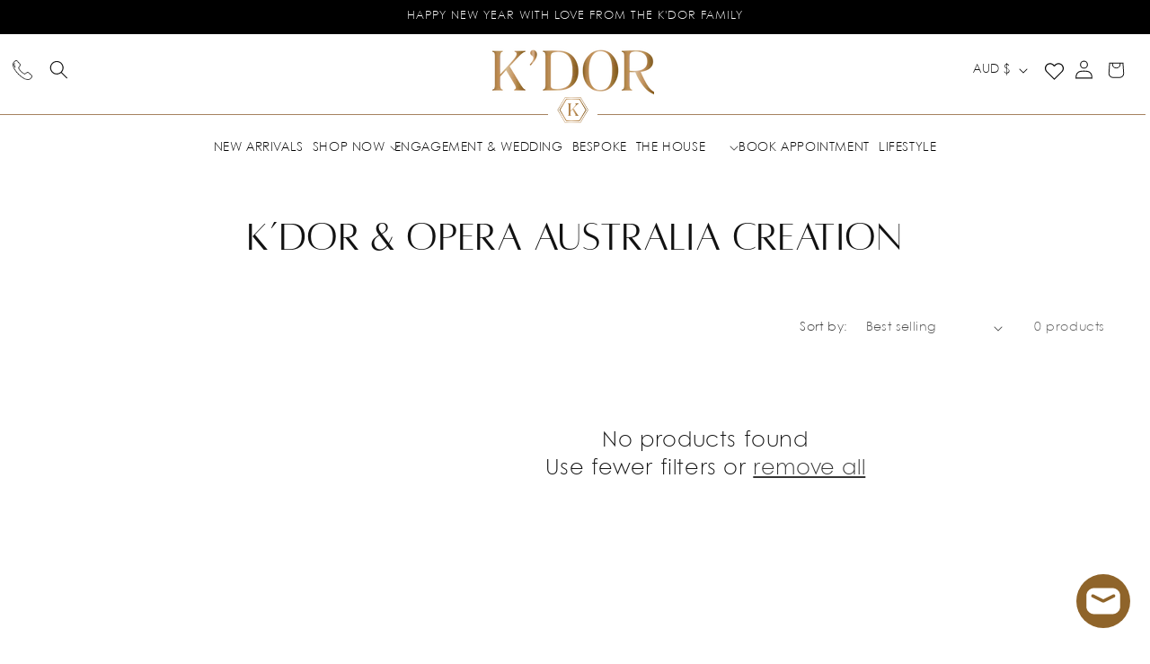

--- FILE ---
content_type: text/css
request_url: https://www.houseofkdor.com.au/cdn/shop/t/131/assets/based-font.css?v=42088376378744900411766363926
body_size: 2994
content:
/** Shopify CDN: Minification failed

Line 7:10 Expected ";"

**/
@import url("https://fonts.googleapis.com/css2?family=Cormorant+Garamond:ital,wght@0,300;0,400;0,500;0,600;0,700;1,300;1,400;1,500;1,600;1,700&display=swap")
@font-face {
  font-family: "eyesome_regular";
  src: url("/cdn/shop/files/alta-regular.otf");
}

@font-face {
  font-family: "eyesome_script";
  src: url("/cdn/shop/files/alta-regular.otf");
}
@font-face {
  font-family: "CenturyGothicL";
  src: url("/cdn/shop/files/CenturyGothicPaneuropeanLight.ttf");
}



/* ============== Header section =========== */


.header-effect {
    background: rgb(var(--color-background)) !important;
}
@media screen and (min-width: 999px) {

  /* .page-index .header-wrapper {
    position: relative !important;
    width: 100%;
    background: rgb(var(--color-background));
    -webkit-transition: background 500ms linear;
    -ms-transition: background 500ms linear;
    transition: background 500ms linear;
  } */
  .page-index .header-wrapper, .pagewedding .header-wrapper, .pagebespoke .header-wrapper {
      position: relative !important;
      width: 100%;
      /* background: transparent !important; */
      -webkit-transition: background 500ms linear;
      -ms-transition: background 500ms linear;
      transition: background 500ms linear;
  }
  .page-index .scrolled-past-header .header-wrapper, .pagewedding .scrolled-past-header .header-wrapper, .pagebespoke .scrolled-past-header .header-wrapper {
    position: relative !important;
    width: 100%;
    background: rgb(var(--color-background)) !important;
    -webkit-transition: background 500ms linear;
    -ms-transition: background 500ms linear;
    transition: background 500ms linear;
  }
  .page-index .scrolled-past-header .header-wrapper a, .pagewedding .scrolled-past-header .header-wrapper a, .pagebespoke .scrolled-past-header .header-wrapper a {
    /* color: #fff; */
    color: #000000;
  }
  .page-index .scrolled-past-header .header-wrapper span, .pagewedding .scrolled-past-header .header-wrapper span, .pagebespoke .scrolled-past-header .header-wrapper span {
    /* color: #fff; */
    color: #000000;
  }
  
  .header__menu-item span {
    font-size: 16px;
    /* color: #fff; */
    color: #000000;
    text-transform: uppercase;
    /* font-family: 'Cormorant' !important; */
    text-decoration: none !important;
}
  
/* .list-menu__item:hover span {
    border-bottom: 1px solid #fff;
} */
.mega-menu__link {
    font-size: 18px !important;
    font-weight: 500;
    /* color: #fff !important; */
   color: #000 !important;
    /* font-family: 'Cormorant' !important; */
}
  .mega-menu__link--level-2 {
    text-transform: uppercase;
    font-size: 20px !important;
    font-weight: 500 !important;
    opacity: 1 !important;
}
  .header__inline-menu {
    min-width: 1000px;
}

.header__inline-menu .list-menu--inline {
    justify-content: space-between !important;
    width: 100%;
}
  .header--top-center .aoppmiment-btn {
    display: block !important;
}
 .header--top-center .aoppmiment-btn a {
        color: #fff;
    text-decoration: none;
    /* font-family: "Cormorant Garamond", serif; */
    font-weight: 400;
    font-size: 18px;
    position: relative;
    top: 10px;
    right: 5px;

}
  .header--top-center .mega-menu__list {
    padding: 0 1rem !important;
}

  div#MegaMenu-Content-1 {
    transform: translateY(50px);
    transition: opacity 0.8s ease-out, transform 0.8s ease-out;
}
.mega-menu[open] .mega-menu__content {
    transition: opacity 0.9s ease-in-out, transform 0.8s ease-out;
}
div#MegaMenu-Content-2 {
    transform: translateY(50px);
    transition: opacity 0.8s ease-out, transform 0.8s ease-out;
}

div#MegaMenu-Content-3 {
    transform: translateY(50px);
    transition: opacity 0.8s ease-out, transform 0.8s ease-out;
}
  /* .page-index .header-effect, .pagewedding .header-effect, .pagebespoke .header-effect{
    background: #000 !important;
} */
}

.swym-wishlist svg {
    width: 21px;
    height: 21px;
    position: relative;
        top: 5px;
    cursor: pointer;
  fill: #000000;
}
@media screen and (max-width: 749px) {
  
  .header__icons .swym-wishlist {
    display: none;
}
  .header__heading-logo-wrapper img {
    width: 90px;
  }
  .menu-drawer__close-button {
    font-size: 18px;
    font-weight: 500;
    color: #000 !important;
    /* font-family: 'Cormorant'; */
    text-transform: uppercase;
}
  .menu-drawer__menu-item {
    font-size: 18px;
    font-weight: 500;
    color: #000 !important;
    /* font-family: 'Cormorant'; */
    text-transform: uppercase;
}
  .menu-drawer__utility-links svg path {
    fill: #000;
}
  .header {
    padding: 0px 3rem 0px 3rem;
}
}
.multicolumn-card .multicolumn-card__image-wrapper a {
    text-decoration: none;
}
.multicolumn-card .inline-richtext a {
    text-decoration: none;
}
/* ============== general section =========== */

.banner__heading .ban-textone {
  font-family: "eyesome_script" !important;
  font-size: 13rem;
  position: absolute;
  top: -40rem;
  left: -24rem;
}
.banner__heading {
  position: relative;
}

.banner__heading .ban-texttwo {
  position: absolute;
  right: -21rem;
  top: -18rem;
  font-size: 11rem;
  text-transform: lowercase;
  /* font-family: "Cormorant"; */
}
@media screen and (max-width: 749px) {
  .banner__heading .ban-textone {
    font-size: 6rem;
    position: relative;
    top: 0;
    left: 0;
  }
  .banner__heading .ban-texttwo {
    position: relative;
    right: 0;
    top: 0;
    font-size: 5rem;
    text-transform: lowercase;
    /* font-family: "Cormorant"; */
  }
}
.button {
  font-size: 18px;
  text-transform: uppercase;
  letter-spacing: 0.5px;
  opacity: 1 !important;
}

.image-with-text__text p {
  font-size: 20px;
}

.image-with-text__content--desktop-center .image-with-text__text {
  padding: 0 3vw;
}
@media screen and (min-width: 2050px) {
.image-with-text__content--desktop-center .image-with-text__text {
    padding: 0 1.5vw;
}
}
.banner__text p {
  font-size: 20px;
}
@media screen and (max-width: 749px) {
  .banner__text p {
    font-size: 18px;
    line-height: 1.5;
  }
  .image-with-text__text p {
    font-size: 18px;
    line-height: 1.5;
  }
  .multicolumn .title {
    text-align: center;
    line-height: 1.2;
  }
  .image-with-text__text {
    padding: 0 3vw 0 0;
  }
  .video-meid-on.image-with-text__media--medium {
    height: 40.6rem;
}
}
/* ========== Footer CSS ============== */
.footer-block__heading {
  font-size: 48px !important;
  font-family: "eyesome_script";
  margin-bottom: 40px !important;
  font-weight: 500;
}
.meue-with-textblock {
  display: grid;
  grid-template-columns: 1fr 1fr;
}
.footer-block__details-content .list-menu__item--link {
  font-size: 16.5px;
  line-height: 1.5 !important;
  padding-bottom: 0;
  letter-spacing: 1px;
}

.footer-block__details-content p {
  font-size: 16.5px;
  letter-spacing: 1px;
}


@media screen and (min-width: 749px) {
.footer-block__newsletter .list-social {
       justify-content: flex-start;
    margin-top: 20px;
    max-width: 60rem;
}
  /* .mega-menu[open] .mega-menu__content {
    transition: ease 0.5s !important;
}
  .mega-menu__content {
    transition: ease 0.5s !important;
} */
}


.footer-block__newsletter .list-social .list-social__item .icon {
    height: 2.9rem;
    width: 2.9rem;
}

.footer-block__newsletter .list-social .list-social__item a {
    padding: 0 3rem 0 0;
}
@media screen and (max-width: 749px) {
  .meue-with-textblock {
    grid-template-columns: 100%;
  }
  .footer-block__heading {
    font-size: 38px !important;
    margin-bottom: 30px !important;
    
  }
  .footer-block__headingsub {
    font-size: 15px;
    margin-top: 0;
  }
  .footer__list-social.list-social, .footer__follow-on-shop, .footer-block__newsletter {
    margin-top: 20px;
}
}

/* ====== header section ========  */
.header-account-hove {
    position: relative;
}

.header-account-hove .account-login {
    position: absolute;
    background: #fff;
    top: 2rem;
      right: -4rem;
    width: 400px;
    box-shadow: 0 0 15px 0 rgba(0,0,0,.05), 0 2px 1px 0 rgba(0,0,0,.06);
}

.accoun-pop-iner {
    padding: 1rem 2rem;
}

.accoun-pop-iner h2 {
    color: #000;
    text-align: center;
    font-size: 16px;
    text-transform: uppercase;
}
.header-account-hove .account-login {
    display: none;
}

.header-account-hove:hover .account-login {
    display: block;
}

.header-account-hove .account-login .form-block-acct {
    padding: 0 1vw;
    margin-top: 22px;
    text-align: center;
    border-top: 1px solid #000;
    padding-top: 25px;
}

.form-block-acct input {
    width: 100%;
    height: 40px;
    max-width: 100%;
    padding: 2px 10px;
    margin-bottom: 5px;
}

.form-block-acct .field:after {
    display: none;
}

.form-block-acct .field:before {
    display: none;
}
.form-block-acct .field {
   display: flex;
    width: 100%;
    max-width: 100%;
    flex-wrap: wrap;
}
.form-block-acct label {
    color: #000;
    font-size: 14px;
    padding: 5px 2px 1px;
    /* font-family: "Cormorant Garamond", serif; */
}

.form-block-acct button {
    margin: 15px 0 5px;
    width: 100%;
    background: #000;
    color: #fff;
    height: 40px;
    font-size: 16px !important;
    text-transform: capitalize;
}
.form-block-acct input:focus-visible {
    box-shadow: none !important;
    outline: none !important;
    border: 1px solid #000 !important;
}
.no-account {
    display: flex;
    color: #000;
    text-align: center;
    align-items: center;
    justify-content: center;
    margin: 15px 0 5px;
}
.header-account-hove {
    cursor: default !important;
}
.no-account span {
    color: #000 !important;
    font-weight: 500 !important;
    /* font-family: "Cormorant Garamond", serif; */
    padding-left: 4px;
    cursor: pointer;
    text-decoration: underline;
}
.forget-pass span {
    color: #000;
    text-decoration: underline;
    font-weight: 700;
    cursor: pointer;
    /* font-family: "Cormorant Garamond", serif; */
}
.forget-pass {
    margin-top: 10px;
}
.header__menu-item span{
  text-decoration: unset !important;
  position: relative;
}
.header__menu-item span:after{
  content: '';
  height: 2px;
  width: 0;
  background-color: currentColor;
  position: absolute;
  bottom: 0;
  left: 0;
  -webkit-transition: width .25s;
  transition: width .25s;
}

.header__menu-item:hover span:after{
  width: 100%;
}
.mega-menu__link{
      position: relative;
}
.mega-menu__link a{
  text-decoration: unset !important;
  position: relative;
}
.mega-menu__link:after{
    content: '';
    height: 2px;
    width: 0;
    background-color: currentColor;
    position: absolute;
    bottom: 0;
    left: 0;
    -webkit-transition: width .25s;
    transition: width .25s;
}

.mega-menu__link:hover:after{
   width: 100%;
}


#Huratips-Pagination {
    text-align: center;
}

#Huratips-Pagination a {
    font-weight: 500;
    font-size: 18px;
    color: #000;
    text-decoration: none;
    border: 1px solid #000;
    padding: 8px 20px;
    text-transform: uppercase;
    font-family: 'Inter';
}

.product__description p {
    text-align: center;
    font-family: 'CenturyGothicL';
    color: #000;
}
html {
    scroll-behavior: smooth;
}
.product__description p strong {
    font-weight: 500 !important;
}
.product__description ul {
    list-style-position: outside !important;
    line-height: 1.4 !important;
    padding-left: 15px;
    padding-right: 15px;
    margin-left: 20px;
}
.product__description li {
    font-family: 'CenturyGothicL';
    color: #000;
}
.accordion__contents p {
    font-family: 'CenturyGothicL';
    font-size: 16.5px;
}
.title, .related-products__heading {
   font-family: 'CenturyGothicL' !important;
    font-weight: 500 !important;
}
.page-register h1, .page-login h1{
    font-family: 'CenturyGothicL' !important;
    font-weight: 500;
}
/* ====== PDP Size chart =========  */
.sidenav {
    height: 100%;
    width: 420px;
    position: fixed;
    z-index: 999;
    top: 0;
    right: 0;
    background-color: #fff;
    overflow-x: hidden;
    transition: 0.8s;
    padding-top: 60px;
    box-shadow: 1px 2px 8px black;
  -webkit-transition: all 1s ease;
    -moz-transition: all 1s ease;
    -ms-transition: all 1s ease;
    -o-transition: all 1s ease;
    transition: all 1s ease;
}

.sidenav a {    text-decoration: none;
}

.sidenav a:hover {
  color: #f1f1f1;
}

.sidenav .closebtn {
      position: absolute;
    top: -3rem;
    right: 25px;
    font-size: 60px;
    margin-left: 50px;
    color: #000 !important;
}
.closedbtnblock {
    position: relative;
}
.inser-size-bar .closebtn {
    top: -6rem !important;
}
.sizeotp {
    display: flex !important;
    align-items: center;
    justify-content: space-between;
    max-width: 400px;
    width: 25%;
}
.sizecartbtn {
    position: relative;
    cursor: pointer;
}
.sizecartbtn:after {
    content: "";
    position: absolute;
    width: 100%;
    height: 1px;
    left: 0;
    bottom: 0;
    background: currentColor;
    transform: scaleX(0);
    transform-origin: left center;
    transition: transform .45s cubic-bezier(.25,.46,.45,.94);
    transition-delay: 0s;
}

.sizecartbtn:before {
    content: "";
    position: absolute;
    width: 100%;
    height: 1px;
    right: 0;
    bottom: 0;
    background: currentColor;
    transform: scale(1);
    transform-origin: right center;
    transition: transform .2s ease-in-out;
    transition-delay: .2s;
}
.size-body {
    max-width: 90%;
    margin: 0 auto;
    padding: 0 15px;
font-weight: 300;
}

.size-body p {
    font-size: 14px;
font-weight: 300;
}
.inser-size-bar {
    position: relative;
}

.sidenav a {
    color: #000 !important;
}

.sidenav .button {
    margin: 0 auto !important;
    text-align: center;
    display: inline-flex !important;
    width: 100%;
}

.sidenav .Button {
    display: block;
    text-align: center;
    margin: 0 auto;
    padding: 0;
    width: 100%;
}
#mySidenav_con {
    padding-top: 35px !important;
}
.contact-us {
    max-width: 95%;
    margin: 0 auto;
    padding: 1rem 15px 1rem;
}
@media (-moz-touch-enabled: 0), (hover: hover){
.sizecartbtn:hover:after {
    transform: scale(1);
    transition-delay: .2s;
}
  .sizecartbtn:hover:before {
    transform: scaleX(0);
    transition-delay: 0s;
}
}

.custom-btn .btn {
    width: 100%;
}

.conta-details {
    list-style-type: none;
    padding-left: 0;
    margin-top: 25px;
}

.conta-details .block-flex-c {
    display: flex;
    align-items: center;
}
.svgblocks img {
    width: 38px;
    height: 38px;
    object-fit: contain;
}
.block-flex-c {list-style-type: none;}

.conta-details .block-flex-c .svgblocks svg {
    width: 30px !important;
    height: 30px !important;
}
.svgblocks {
    padding-right: 10px;
}

.svgblocks {
    line-height: 0;
}
.inser-size-bar h2 {
    font-family: 'eyesome_script';
    font-size: 42px;
    font-weight: 500;
      margin-top: 0;
}
.inser-size-bar p {
   font-family: var(--font-body-family);
    line-height: 1.5;
    padding-right: 1.5vw;
      font-size: 16px;
}
.sidenav a {
    font-size: 16px;
  font-family: var(--font-body-family);
}
.bottom-graphic-block {
    text-align: center;
    margin: 20px 0 10px;
}
.conta-details li {
        border-top: 1px solid #000000;
    padding: 15px 0;
}
.conta-details li:last-child {
    border-bottom: 1px solid #000000;
}
.card__heading a {
    font-size: 18px;
}
.card-information .price {
    font-size: 16px;

}
.acc__title.active .icon-caret {
    transform: rotate(180deg);
}
.accordion__contents{
  margin-bottom: 1.5rem;
    padding: 0 0.6rem;
    font-size: 1.7rem;
}
.price .price-item {
    font-weight: 600;
}

.product-card-wrapper .swym-button {
    position: absolute;
    right: 15px;
    z-index: 999;
    top: 10px;
    opacity: 0;
}
.product-card-wrapper:hover .swym-button {
    opacity: 1;
}
@media screen and (max-width: 749px) {
  .card-information .price {
    font-size: 14px;
  }
  .card__heading a {
    font-size: 16px;
    padding-right: 10px;
}
.collection-hero--with-image .collection-hero__text-wrapper {
    padding: 4rem 0 0 !important;
}
.collection-hero__image-container {
    display: none !important;
}
  .collection-hero__title+.collection-hero__description {
    margin-bottom: 0;
  }
  .collection-hero--with-image .collection-hero__inner {
    padding-bottom: 0 !important;
}
  .main-pdp section {
    padding-top: 10px;
}
  .sizeotp {
    max-width: 100%;
    width: 100%;
}
  .rigt-size {
    display: inline-block;
}
  .sidenav {
    max-width: 95%;
  }
 #CartDrawer .drawer__inner {
    transform: translate(100%);
    left: unset;
    right: 0;
    transition: transform .8s ease, visibility .8s cubic-bezier(.4,0,1,1);
    -webkit-transition: -webkit-transform .8s ease, visibility .8s cubic-bezier(.4,0,1,1);
}
  .drawer.active .cart-drawer .drawer__inner{
    transform: translate(0) !important;
}
}

@media only screen and (max-width: 1200px) and (min-width: 700px)  {
.image-with-text__text p {
    font-size: 18px;
}
}
#Search-In-Modal-1 {
    text-transform: capitalize;
}
.predictive-search__item-heading {
    text-transform: capitalize;
}
.product-card-wrapper .card__heading {
    text-transform: capitalize;
}
.product__title h1 {
    font-family: 'CenturyGothicL';
    margin-top: 10px;
      text-transform: capitalize;
font-weight: 500;
}
.product-card-wrapper .card__heading a {
    font-family: 'CenturyGothicL';
      text-transform: capitalize;
}
.button {
    font-family: 'CenturyGothicL';
    font-weight: 600;
}


/* ====== product card css ======== */

.product-card-wrapper .card__inner {
    --ratio-percent: 75% !important;
}

.product-card-wrapper .card__inner img {
    object-fit: contain !important;
}

.card-wrapper:hover {
    border: 1px solid rgb(155 154 154 / 46%);
    box-shadow: 0px 1px rgb(235 235 235 / 13%);
}

.card-wrapper {
    padding: 15px;
    border: 1px solid transparent;
    transition: ease 0.8s;
}


/* ====== product card css end ======== */
/* ============ advisor button code ========== */
.bottom-btn {
    max-width: 300px;
    width: 100%;
    margin: 15px auto 5px;
}

.bottom-btn button {
    padding: 0 10px;
    letter-spacing: 0;
    height: 44px !important;
    min-height: 44px;
}




@keyframes showNav {
   from {
     right: -100%;
   }
   to {
     right: 0;
   }
 }
 
 @-webkit-keyframes showNav {
   from {
     right: -100%;
   }
   to {
     right: 0;
   }
 }
 
 @-moz-keyframes showNav {
   from {
     right: -100%;
   }
   to {
     right: 0;
   }
 }
 
 @-o-keyframes showNav {
   from {
     right: -100%;
   }
   to {
     right: 0;
   }
 }
 
 .showNav {
   -webkit-animation: showNav .8s ease forwards;
   -moz-animation: showNav 1s ease forwards;
   -o-animation: showNav 1s ease forwards;
   animation: showNav .8s ease forwards;
 }

@keyframes hideNav {
   from {
     right: 0;
   }
   to {
     right: -100%;
   }
 }
 
 @-webkit-keyframes hideNav {
   from {
     right: 0;
   }
   to {
     right: -100%;
   }
 }
 
 @-moz-keyframes hideNav {
   from {
     right: 0;
   }
   to {
     right: -100%;
   }
 }
 
 @-o-keyframes hideNav {
   from {
     right: 0;
   }
   to {
     right: -100%;
   }
 }
 
 .hideNav {
   -webkit-animation: hideNav 1s ease forwards;
   -moz-animation: hideNav 1s ease forwards;
   -o-animation: hideNav 1s ease forwards;
   animation: hideNav 1s ease forwards;
 }
 .hiddens {
   display: none;
 }
.custom-btn .btn {
    font-size: 1.5rem;
    letter-spacing: .1rem;
}
html {
    scroll-behavior: smooth;
}

.product-form__input--pill input[type=radio]+label{
      border-radius: 5px !important;
}
.product-form__input--pill input[type=radio]+label:before{
      border-radius: 5px !important;
}

@media screen and (max-width: 749px) {
  .collection-hero__title {
    font-size: 45px !important;
}
.page-index h2 {
    font-size: 40px !important;
}
}

--- FILE ---
content_type: text/css
request_url: https://www.houseofkdor.com.au/cdn/shop/t/131/assets/component-mega-menu.css?v=89898974868048066211766363926
body_size: -65
content:
.mega-menu{position:static}.mega-menu__content{background-color:rgb(var(--color-background));border-left:0;border-radius:0;border-right:0;left:0;overflow-y:auto;padding-bottom:3rem;padding-top:3rem;position:absolute;right:0;top:65%;z-index:999999}.scrolled-past-header .mega-menu__content{top:20%}.shopify-section-header-sticky .mega-menu__content{border-top:1px solid transparent}.shopify-section-header-sticky .mega-menu__content{max-height:calc(100vh - var(--header-bottom-position-desktop, 20rem) - 4rem)}.header-wrapper--border-bottom .mega-menu__content{border-top:0}.js .mega-menu__content{opacity:0;transform:translate3d(0,-25px,0);visibility:hidden}.mega-menu[open] .mega-menu__content{opacity:1;transition:all .5s cubic-bezier(.2,.06,.05,.95);visibility:visible}.mega-menu__list{display:grid;gap:1.8rem 4rem;grid-template-columns:repeat(6,minmax(0,1fr));list-style:none}.mega-menu__link{color:rgba(var(--color-foreground),.75);display:inline-block;line-height:calc(1 + .3 / var(--font-body-scale));padding-bottom:.6rem;padding-top:.6rem;text-decoration:none;transition:text-decoration var(--duration-short) ease;word-wrap:break-word}.mega-menu__link--level-2{font-weight:700;font-size:18px!important;margin-bottom:6px}.header--top-center .mega-menu__list{display:flex;justify-content:center;flex-wrap:wrap;column-gap:0}.header--top-center .mega-menu__list>li{width:16%;padding-right:2.4rem}.mega-menu__link:hover,.mega-menu__link--active{color:rgb(var(--color-foreground));text-decoration:underline}.mega-menu__link--active:hover{text-decoration-thickness:.2rem}.mega-menu .mega-menu__list--condensed{display:block}.mega-menu__list--condensed .mega-menu__link{font-weight:400}@media only screen and (max-width: 1500px) and (min-width: 700px){.header--top-center .mega-menu__list>li{width:19%!important;padding-right:0!important}.header--top-center .mega-menu__list{justify-content:space-between}}
/*# sourceMappingURL=/cdn/shop/t/131/assets/component-mega-menu.css.map?v=89898974868048066211766363926 */


--- FILE ---
content_type: text/javascript
request_url: https://www.houseofkdor.com.au/cdn/shop/t/131/compiled_assets/scripts.js?v=14094
body_size: 693
content:
(function(){var __sections__={};(function(){for(var i=0,s=document.getElementById("sections-script").getAttribute("data-sections").split(",");i<s.length;i++)__sections__[s[i]]=!0})(),function(){if(__sections__.header)try{class StickyHeader extends HTMLElement{constructor(){super()}connectedCallback(){this.header=document.querySelector(".section-header"),this.headerIsAlwaysSticky=this.getAttribute("data-sticky-type")==="always"||this.getAttribute("data-sticky-type")==="reduce-logo-size",this.headerBounds={},this.setHeaderHeight(),window.matchMedia("(max-width: 990px)").addEventListener("change",this.setHeaderHeight.bind(this)),this.headerIsAlwaysSticky&&this.header.classList.add("shopify-section-header-sticky"),this.currentScrollTop=0,this.preventReveal=!1,this.predictiveSearch=this.querySelector("predictive-search"),this.onScrollHandler=this.onScroll.bind(this),this.hideHeaderOnScrollUp=()=>this.preventReveal=!0,this.addEventListener("preventHeaderReveal",this.hideHeaderOnScrollUp),window.addEventListener("scroll",this.onScrollHandler,!1),this.createObserver()}setHeaderHeight(){document.documentElement.style.setProperty("--header-height",`${this.header.offsetHeight}px`)}disconnectedCallback(){this.removeEventListener("preventHeaderReveal",this.hideHeaderOnScrollUp),window.removeEventListener("scroll",this.onScrollHandler)}createObserver(){new IntersectionObserver((entries,observer2)=>{this.headerBounds=entries[0].intersectionRect,observer2.disconnect()}).observe(this.header)}onScroll(){const scrollTop=window.pageYOffset||document.documentElement.scrollTop;if(!(this.predictiveSearch&&this.predictiveSearch.isOpen)){if(scrollTop>this.currentScrollTop&&scrollTop>this.headerBounds.bottom){if(this.header.classList.add("scrolled-past-header"),this.preventHide)return;requestAnimationFrame(this.hide.bind(this))}else scrollTop<this.currentScrollTop&&scrollTop>this.headerBounds.bottom?(this.header.classList.add("scrolled-past-header"),this.preventReveal?(window.clearTimeout(this.isScrolling),this.isScrolling=setTimeout(()=>{this.preventReveal=!1},66),requestAnimationFrame(this.hide.bind(this))):requestAnimationFrame(this.reveal.bind(this))):scrollTop<=this.headerBounds.top&&(this.header.classList.remove("scrolled-past-header"),requestAnimationFrame(this.reset.bind(this)));this.currentScrollTop=scrollTop}}hide(){this.headerIsAlwaysSticky||(this.header.classList.add("shopify-section-header-hidden","shopify-section-header-sticky"),this.closeMenuDisclosure(),this.closeSearchModal())}reveal(){this.headerIsAlwaysSticky||(this.header.classList.add("shopify-section-header-sticky","animate"),this.header.classList.remove("shopify-section-header-hidden"))}reset(){this.headerIsAlwaysSticky||this.header.classList.remove("shopify-section-header-hidden","shopify-section-header-sticky","animate")}closeMenuDisclosure(){this.disclosures=this.disclosures||this.header.querySelectorAll("header-menu"),this.disclosures.forEach(disclosure=>disclosure.close())}closeSearchModal(){this.searchModal=this.searchModal||this.header.querySelector("details-modal"),this.searchModal.close(!1)}}customElements.define("sticky-header",StickyHeader);const header=document.querySelector(".section-header"),toggleClass="is-sticky";window.addEventListener("scroll",()=>{window.pageYOffset>150?header.classList.add(toggleClass):header.classList.remove(toggleClass)})}catch(e){console.error(e)}}(),function(){if(!(!__sections__["tabbed-items"]&&!Shopify.designMode))try{document.addEventListener("DOMContentLoaded",function(){var container=document.querySelector('[data-tabs-accordion="{{ section.id }}"]');if(!container)return;var tabButtons=container.querySelectorAll(".tabs-desktop-tab-{{ section.id }}"),tabPanels=container.querySelectorAll(".tabs-desktop-panel-{{ section.id }}");function activateTab(index){tabButtons.forEach(function(btn,i){var isActive=i===index;btn.classList.toggle("is-active",isActive),btn.setAttribute("aria-selected",isActive?"true":"false")}),tabPanels.forEach(function(panel,i){var isActive=i===index;panel.classList.toggle("is-active",isActive)})}tabButtons.forEach(function(button,index){button.addEventListener("click",function(){activateTab(index)})});var accordionTriggers=container.querySelectorAll(".accordion-trigger-{{ section.id }}"),accordionPanels=container.querySelectorAll(".accordion-panel-{{ section.id }}");function closeAllAccordions(){accordionTriggers.forEach(function(trigger){trigger.setAttribute("aria-expanded","false")}),accordionPanels.forEach(function(panel){panel.style.maxHeight=null})}accordionTriggers.forEach(function(trigger,index){trigger.addEventListener("click",function(){var isExpanded=trigger.getAttribute("aria-expanded")==="true";if(isExpanded)trigger.setAttribute("aria-expanded","false"),accordionPanels[index].style.maxHeight=null;else{closeAllAccordions(),trigger.setAttribute("aria-expanded","true");var panel=accordionPanels[index];panel.style.maxHeight=panel.scrollHeight+"px"}})});var firstPanel=container.querySelector('.accordion-panel-{{ section.id }}[style*="max-height"]');firstPanel&&(firstPanel.style.maxHeight=firstPanel.scrollHeight+"px")})}catch(e){console.error(e)}}()})();
//# sourceMappingURL=/cdn/shop/t/131/compiled_assets/scripts.js.map?v=14094
